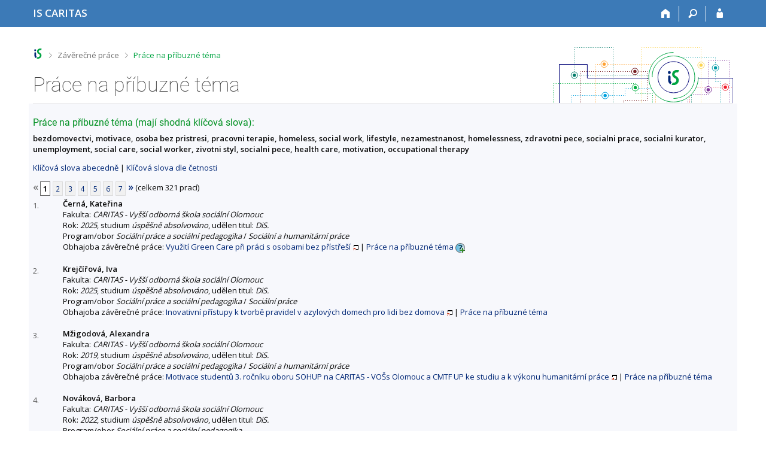

--- FILE ---
content_type: text/html; charset=utf-8
request_url: https://is.caritas-vos.cz/thesis/prace_na_stejne_tema?id=2384
body_size: 10083
content:
<!DOCTYPE html>
<html class="no-js" lang="cs">
<head>
<meta content="text/html; charset=utf-8" http-equiv="Content-Type">
<meta content="IE=edge" http-equiv="X-UA-Compatible">
<title>Práce na příbuzné téma</title>
<link href="/css/r6/foundation-design-z.css?_v=056f32c" media="screen" rel="stylesheet" type="text/css">
<link href="/css/r/icons/foundation-icons.css?_v=d866a73" media="screen" rel="stylesheet" type="text/css">
<link href="/css/r6/prvky-z.css?_v=fda55f4" media="screen,print" rel="stylesheet" type="text/css">
<link href="/css/r6/r6.css?_v=5b36b59" media="screen" rel="stylesheet" type="text/css">
<link href="/css/r6/motiv/1.css?_v=9421c26" media="screen" rel="stylesheet" type="text/css">
<link href="/css/r6/r6-print.css?_v=d1a07b2" media="print" rel="stylesheet" type="text/css">
<link rel="icon" href="/favicon.ico" sizes="32x32">
<link rel="icon" type="image/svg+xml" href="/favicon.svg">
<link href='https://fonts.googleapis.com/css?family=Open+Sans:100,300,400,600,700,800&amp;subset=latin,latin-ext' rel='stylesheet' type='text/css'>
<link rel="stylesheet" type="text/css" href="/css/14/z.css" media="screen" />
<link rel="stylesheet" type="text/css" href="/css/14/z-tisk.css" media="print" />

<script src="/js/r6/jquery.js?_v=3736f12"></script>
<script src="/js/error.js?_v=e23fead"></script>
<script src="/js/r6/foundation.js?_v=a06b727"></script>
<script type="text/javascript" src="/js/jquery-1.7.1.min.js"></script>
<script type="text/javascript" src="/js/is-lib.js"></script>

</head>

<body class="motiv-1 motiv-svetly design-z noauth cs" bgcolor="white">

<a href="#sticky_panel" class="show-on-focus print-hide">Přeskočit na horní lištu</a><a href="#hlavicka" class="show-on-focus print-hide">Přeskočit na hlavičku</a><a href="#app_content" class="show-on-focus print-hide">Přeskočit na obsah</a><a href="#paticka" class="show-on-focus print-hide">Přeskočit na patičku</a>
<div id="content" class="">
	<div id="zdurazneni-sticky" class="zdurazneni-sticky print-hide" role="alert" aria-atomic="true"></div>
	<div id="rows_wrapper">
		<div class="foundation-design-z">
			<nav id="sticky_panel" >
	<div class="row">
		<div class="column">
			<div class="ikony">
				<a href="/?id=2384" class="sticky_home" title="Informační systém CARITAS - Vyšší odborné školy sociální Olomouc" aria-label="Informační systém CARITAS - Vyšší odborné školy sociální Olomouc"><span class="sticky_home_text">IS CARITAS</span></a>
				<a href="/?id=2384" class="sticky-icon" title="Domů" aria-label="Domů"><i class="house isi-home" aria-hidden="true"></i></a><a href="#" class="sticky-icon prepinac-vyhl float-right" title="Vyhledávání" aria-label="Vyhledávání" data-toggle="is_search"><i class="isi-lupa" aria-hidden="true"></i></a><div id="is_search" class="dropdown-pane bottom search-dropdown" data-dropdown data-close-on-click="true">
	<form method="POST" action="/vyhledavani/" role="search"><INPUT TYPE=hidden NAME="id" VALUE="2384">
		<div class="input-group">
			<input class="input-group-field input_text" type="search" name="search" autocomplete="off" role="searchbox">
			<div id="is_search_x" class="is_input_x input-group-button"><i class="isi-x"></i></div>
			<div class="input-group-button">
				<input type="submit" class="button" value="Vyhledat">
			</div>
		</div>
	</form>
	<div id="is_search_results"></div>
</div><span></span><a href="/auth/thesis/prace_na_stejne_tema?id=2384" class="sticky-icon float-right" title="Přihlášení do IS CARITAS" aria-label="Přihlášení do IS CARITAS"><i class="isi-postava" aria-hidden="true"></i></a>
			</div>
		</div>
	</div>
</nav>
			
			<header class="row hlavicka" id="hlavicka">
	<div class="small-5 medium-3 columns znak skolaCA">
		
	</div>
	<div id="is-prepinace" class="small-7 medium-9 columns">
		
		<div id="prepinace">
        <ul aria-hidden="true" class="is-switch dropdown menu" data-dropdown-menu data-click-open="true" data-closing-time="0" data-autoclose="false" data-disable-hover="true" data-close-on-click="true" data-force-follow="false" data-close-on-click-inside="false" data-alignment="right">
                
                
                
        </ul>
        <ul class="show-for-sr">
                
                
                
        </ul>
</div>
	</div>
</header>
<div class="row" aria-hidden="true">
	<div class="column">
		<a href="#" class="app_header_motiv_switch show-for-medium" title="Změna motivu" aria-label="Změna motivu" data-open="motiv_reveal"><i class="isi-nastaveni isi-inline" aria-hidden="true"></i></a>
		
	</div>
</div><div id="drobecky" class="row">
	<div class="column">
		<span class="wrap"><a href="/?id=2384" title="Informační systém CARITAS" class="drobecek_logo" accesskey="0"> </a><span class="sep"> <i class="isi-zobacek-vpravo"></i><span class="show-for-sr">&gt;</span> </span><a href="/thesis/?id=2384" accesskey="1">Závěrečné práce</a><span class="sep last"> <i class="isi-zobacek-vpravo"></i><span class="show-for-sr">&gt;</span> </span><a href="https://is.caritas-vos.cz/thesis/prace_na_stejne_tema?id=2384" title="Práce na příbuzné téma" class="drobecek_app" accesskey="2">Práce na příbuzné téma</a><img id="desktop_only_icon" src="/pics/design/r6/desktop.svg" data-tooltip data-disable-hover="false" data-click-open="false" data-position="right" data-alignment="center" data-show-on="all" title="Tato aplikace je zatím určena pro spuštění na stolním počítači. Na tomto mobilním zařízení je také funkční, ale zatím plně nevyužívá jeho možností." style="border-bottom: none"></span>
	</div>
</div><div id="app_header_wrapper" class="row align-justify show-for-medium">
	<div class="medium-12 column">
		<h1 id="app_header"><div class="large-9 xlarge-9"><span id="app_name">Práce na příbuzné téma</span></div></h1>
	</div>
	<div class="shrink column">
		<div id="app_header_image"></div>
	</div>
</div>

<div class="row">
	<div class="column">
		<div id="app_menu" class="empty">
			
		</div>
	</div>
</div><!--[if lt IE 9]><div id="prvek_3374869" class="zdurazneni varovani ie_warning"><h3>Váš prohlížeč Internet Explorer je zastaralý.</h3><p>Jsou známa bezpečnostní rizika a prohlížeč možná nedokáže zobrazit všechny prvky této a dalších webových stránek.</p></div><![endif]-->
		</div>
		<div id="app_content_row" class="row"><main id="app_content" class="column" role="main"><h3>Práce na příbuzné téma (mají shodná klíčová slova):</h3><b>bezdomovectvi, motivace, osoba bez pristresi, pracovni terapie, homeless, social work, lifestyle, nezamestnanost, homelessness, zdravotni pece, socialni prace, socialni kurator, unemployment, social care, social worker, zivotni styl, socialni pece, health care, motivation, occupational therapy</b><p><a href="prace_na_stejne_tema">Klíčová slova abecedně</a> | <a href="prace_na_stejne_tema?sort=cetn">Klíčová slova dle četnosti</a> </p><div class="strankovani"><div class="strankovani" role="navigation" aria-label="Stránkování"><span class="nedurazne" title="předchozí"><b>&laquo;</b></span>
<span class="active">1</span> <a href="./prace_na_stejne_tema?id=2384;pg=2"   class="pg">2</a> <a href="./prace_na_stejne_tema?id=2384;pg=3"   class="pg">3</a> <a href="./prace_na_stejne_tema?id=2384;pg=4"   class="pg">4</a> <a href="./prace_na_stejne_tema?id=2384;pg=5"   class="pg">5</a> <a href="./prace_na_stejne_tema?id=2384;pg=6"   class="pg">6</a> <a href="./prace_na_stejne_tema?id=2384;pg=7"   class="pg">7</a> <a href="./prace_na_stejne_tema?id=2384;pg=2"  title="následující"><b>&raquo;</b></a>
(celkem 321 prací)</div></div>
<DIV STYLE="width:50px; float:left; margin-top: 3px"><FONT SIZE=-1 COLOR=#606060>1.</FONT></DIV><DIV STYLE="margin-left:50px"><B>Černá, Kateřina</B><BR>
Fakulta: <I>CARITAS - Vyšší odborná škola sociální Olomouc</I>
<BR>
Rok: <I>2025</I>, studium <I>úspěšně absolvováno</I>, udělen titul: <I>DiS.</I><BR>Program/obor <I>Sociální práce a sociální pedagogika</I> / <I>Sociální a humanitární práce</I><BR>Obhajoba závěrečné práce:  <A HREF="/th/sdu11/?id=2384" target="_blank" class="okno">Využití Green Care při práci s osobami bez přístřeší</A> | <a href="./prace_na_stejne_tema?id=3185">Práce na příbuzné téma</A>
<span id="zobmafwf" style=""><a href="#" onclick="$('#skdmafwf, #zobmafwf, #skrmafwf').toggle();return false;"><img src="/pics/design/CA/z/ico/navodek-plus.png" alt="Zobrazit popisek" title="Zobrazit popisek" width="16" height="16" class="ico-navodek" ></a><BR></span><span id="skrmafwf" style="display:none;"><a href="#" onclick="$('#skdmafwf, #zobmafwf, #skrmafwf').toggle();return false;"><img src="/pics/design/CA/z/ico/navodek-minus.png" alt="Skrýt popisek" title="Skrýt popisek" width="16" height="16" class="ico-navodek" ></a></span>
<div class="navodek" id="skdmafwf" style="display:none;">Seznam prací, které mají shodná klíčová slova.</div>

</DIV><BR>
<DIV STYLE="width:50px; float:left; margin-top: 3px"><FONT SIZE=-1 COLOR=#606060>2.</FONT></DIV><DIV STYLE="margin-left:50px"><B>Krejčířová, Iva</B><BR>
Fakulta: <I>CARITAS - Vyšší odborná škola sociální Olomouc</I>
<BR>
Rok: <I>2025</I>, studium <I>úspěšně absolvováno</I>, udělen titul: <I>DiS.</I><BR>Program/obor <I>Sociální práce a sociální pedagogika</I> / <I>Sociální práce</I><BR>Obhajoba závěrečné práce:  <A HREF="/th/jxrv7/?id=2384" target="_blank" class="okno">Inovativní přístupy k tvorbě pravidel v azylových domech pro lidi bez domova</A> | <a href="./prace_na_stejne_tema?id=3313">Práce na příbuzné téma</A>


</DIV><BR>
<DIV STYLE="width:50px; float:left; margin-top: 3px"><FONT SIZE=-1 COLOR=#606060>3.</FONT></DIV><DIV STYLE="margin-left:50px"><B>Mžigodová, Alexandra</B><BR>
Fakulta: <I>CARITAS - Vyšší odborná škola sociální Olomouc</I>
<BR>
Rok: <I>2019</I>, studium <I>úspěšně absolvováno</I>, udělen titul: <I>DiS.</I><BR>Program/obor <I>Sociální práce a sociální pedagogika</I> / <I>Sociální a humanitární práce</I><BR>Obhajoba závěrečné práce:  <A HREF="/th/wctb6/?id=2384" target="_blank" class="okno">Motivace studentů 3. ročníku oboru SOHUP na CARITAS - VOŠs Olomouc a CMTF UP ke studiu a k výkonu humanitární práce</A> | <a href="./prace_na_stejne_tema?id=1807">Práce na příbuzné téma</A>


</DIV><BR>
<DIV STYLE="width:50px; float:left; margin-top: 3px"><FONT SIZE=-1 COLOR=#606060>4.</FONT></DIV><DIV STYLE="margin-left:50px"><B>Nováková, Barbora</B><BR>
Fakulta: <I>CARITAS - Vyšší odborná škola sociální Olomouc</I>
<BR>
Rok: <I>2022</I>, studium <I>úspěšně absolvováno</I>, udělen titul: <I>DiS.</I><BR>Program/obor <I>Sociální práce a sociální pedagogika</I><BR>Obhajoba závěrečné práce:  <A HREF="/th/t8ft5/?id=2384" target="_blank" class="okno">Vybraná etická dilemata v sociální práci s lidmi bez domova ohrožených rizikovým pitím alkoholu</A> | <a href="./prace_na_stejne_tema?id=2327">Práce na příbuzné téma</A>


<BR>Obhajoba závěrečné práce:  <A HREF="/th/eyteh/?id=2384" target="_blank" class="okno">Vybraná etická dilemata v sociální práci s lidmi bez domova ohrožených rizikovým pitím alkoholu</A> | <a href="./prace_na_stejne_tema?id=2464">Práce na příbuzné téma</A>


</DIV><BR>
<DIV STYLE="width:50px; float:left; margin-top: 3px"><FONT SIZE=-1 COLOR=#606060>5.</FONT></DIV><DIV STYLE="margin-left:50px"><B>Novotná, Kateřina</B><BR>
Fakulta: <I>CARITAS - Vyšší odborná škola sociální Olomouc</I>
<BR>
Rok: <I>2025</I>, studium <I>úspěšně absolvováno</I>, udělen titul: <I>DiS.</I><BR>Program/obor <I>Sociální práce a sociální pedagogika</I> / <I>Sociální práce</I><BR>Obhajoba závěrečné práce:  <A HREF="/th/rnc48/?id=2384" target="_blank" class="okno">Aplikace vybraných metod sociální práce na Oddělení poradenství a dalšího vzdělávání Úřadu práce</A> | <a href="./prace_na_stejne_tema?id=3391">Práce na příbuzné téma</A>


</DIV><BR>
<DIV STYLE="width:50px; float:left; margin-top: 3px"><FONT SIZE=-1 COLOR=#606060>6.</FONT></DIV><DIV STYLE="margin-left:50px"><B>Stanislavová, Luďka</B> <I>roz. <B>Sukupová</B></I><BR>
Fakulta: <I>CARITAS - Vyšší odborná škola sociální Olomouc</I>
<BR>
Rok: <I>2024</I>, studium <I>úspěšně absolvováno</I>, udělen titul: <I>DiS.</I><BR>Program/obor <I>Sociální práce a sociální pedagogika</I> / <I>Sociální práce</I><BR>Obhajoba závěrečné práce:  <A HREF="/th/ux5r4/?id=2384" target="_blank" class="okno">Sociální péče o děti a mládež v období první republiky</A> | <a href="./prace_na_stejne_tema?id=3076">Práce na příbuzné téma</A>


</DIV><BR>
<DIV STYLE="width:50px; float:left; margin-top: 3px"><FONT SIZE=-1 COLOR=#606060>7.</FONT></DIV><DIV STYLE="margin-left:50px"><B>Tikal, Milan</B><BR>
Fakulta: <I>CARITAS - Vyšší odborná škola sociální Olomouc</I>
<BR>
Rok: <I>2019</I>, studium <I>úspěšně absolvováno</I>, udělen titul: <I>DiS.</I><BR>Program/obor <I>Sociální práce a sociální pedagogika</I> / <I>Charitativní a sociální práce</I><BR>Obhajoba závěrečné práce:  <A HREF="/th/opoqd/?id=2384" target="_blank" class="okno">Job klub, s rekvalifikací zpět do práce</A> | <a href="./prace_na_stejne_tema?id=1755">Práce na příbuzné téma</A>


</DIV><BR>
<DIV STYLE="width:50px; float:left; margin-top: 3px"><FONT SIZE=-1 COLOR=#606060>8.</FONT></DIV><DIV STYLE="margin-left:50px"><B>Vacová, Kateřina</B><BR>
Fakulta: <I>CARITAS - Vyšší odborná škola sociální Olomouc</I>
<BR>
Rok: <I>2025</I>, studium <I>úspěšně absolvováno</I>, udělen titul: <I>DiS.</I><BR>Program/obor <I>Sociální práce a sociální pedagogika</I> / <I>Sociální práce</I><BR>Obhajoba závěrečné práce:  <A HREF="/th/l484n/?id=2384" target="_blank" class="okno">Psychosociální podpora pro osoby bez domova bez problému s drogovou závislostí</A> | <a href="./prace_na_stejne_tema?id=3330">Práce na příbuzné téma</A>


<BR>Obhajoba závěrečné práce:  <A HREF="/th/pn74t/?id=2384" target="_blank" class="okno">Psychosociální podpora pro osoby bez domova bez problému s drogovou závislostí</A> | <a href="./prace_na_stejne_tema?id=3481">Práce na příbuzné téma</A>


</DIV><BR>
<DIV STYLE="width:50px; float:left; margin-top: 3px"><FONT SIZE=-1 COLOR=#606060>9.</FONT></DIV><DIV STYLE="margin-left:50px"><B>Ćmielová, Veronika</B><BR>
Fakulta: <I>CARITAS - Vyšší odborná škola sociální Olomouc</I>
<BR>
Rok: <I>2014</I>, studium <I>úspěšně absolvováno</I>, udělen titul: <I>DiS.</I><BR>Program/obor <I>Sociální práce a sociální pedagogika</I> / <I>Charitativní a sociální práce</I><BR>Obhajoba závěrečné práce:  <A HREF="/th/ljp6x/?id=2384" target="_blank" class="okno">Projekt výzkumu veřejného mínění občanů Jablunkovska o tamější sociální práci</A> | <a href="./prace_na_stejne_tema?id=224">Práce na příbuzné téma</A>


</DIV><BR>
<DIV STYLE="width:50px; float:left; margin-top: 3px"><FONT SIZE=-1 COLOR=#606060>10.</FONT></DIV><DIV STYLE="margin-left:50px"><B>Džurbanová, Ester</B> <I>roz. <B>Ferencová</B></I><BR>
Fakulta: <I>CARITAS - Vyšší odborná škola sociální Olomouc</I>
<BR>
Rok: <I>2018</I>, studium <I>úspěšně absolvováno</I>, udělen titul: <I>DiS.</I><BR>Program/obor <I>Sociální práce a sociální pedagogika</I> / <I>Charitativní a sociální práce</I><BR>Obhajoba závěrečné práce:  <A HREF="/th/xaufp/?id=2384" target="_blank" class="okno">Současný stav sociální práce na základních školách v ČR</A> | <a href="./prace_na_stejne_tema?id=1625">Práce na příbuzné téma</A>


<BR>Obhajoba závěrečné práce:  <A HREF="/th/z0nja/?id=2384" target="_blank" class="okno">Současný stav sociální práce na základních školách v ČR</A> | <a href="./prace_na_stejne_tema?id=1661">Práce na příbuzné téma</A>


<BR>Obhajoba závěrečné práce:  <A HREF="/th/an39w/?id=2384" target="_blank" class="okno">Současný stav sociální práce na základních školách v ČR</A> | <a href="./prace_na_stejne_tema?id=1721">Práce na příbuzné téma</A>


</DIV><BR>
<DIV STYLE="width:50px; float:left; margin-top: 3px"><FONT SIZE=-1 COLOR=#606060>11.</FONT></DIV><DIV STYLE="margin-left:50px"><B>Chroboczková, Veronika</B> <I>roz. <B>Iwaszková</B></I><BR>
Fakulta: <I>CARITAS - Vyšší odborná škola sociální Olomouc</I>
<BR>
Rok: <I>2014</I>, studium <I>úspěšně absolvováno</I>, udělen titul: <I>DiS.</I><BR>Program/obor <I>Sociální práce a sociální pedagogika</I> / <I>Charitativní a sociální práce</I><BR>Obhajoba závěrečné práce:  <A HREF="/th/tbpxv/?id=2384" target="_blank" class="okno">Těžkosti vyskytující se v rodině dítěte s mentálním postižením a jejich zvládání</A> | <a href="./prace_na_stejne_tema?id=252">Práce na příbuzné téma</A>


</DIV><BR>
<DIV STYLE="width:50px; float:left; margin-top: 3px"><FONT SIZE=-1 COLOR=#606060>12.</FONT></DIV><DIV STYLE="margin-left:50px"><B>Kloudová, Lucie</B><BR>
Fakulta: <I>CARITAS - Vyšší odborná škola sociální Olomouc</I>
<BR>
Rok: <I>2018</I>, studium <I>úspěšně absolvováno</I>, udělen titul: <I>DiS.</I><BR>Program/obor <I>Sociální práce a sociální pedagogika</I> / <I>Charitativní a sociální práce</I><BR>Obhajoba závěrečné práce:  <A HREF="/th/f9h3f/?id=2384" target="_blank" class="okno">Role sociálního pracovníka s rodinami v rozvodovém řízení</A> | <a href="./prace_na_stejne_tema?id=1605">Práce na příbuzné téma</A>


</DIV><BR>
<DIV STYLE="width:50px; float:left; margin-top: 3px"><FONT SIZE=-1 COLOR=#606060>13.</FONT></DIV><DIV STYLE="margin-left:50px"><B>Kučerová, Lujza Mária</B><BR>
Fakulta: <I>CARITAS - Vyšší odborná škola sociální Olomouc</I>
<BR>
Rok: <I>2020</I>, studium <I>úspěšně absolvováno</I>, udělen titul: <I>DiS.</I><BR>Program/obor <I>Sociální práce a sociální pedagogika</I> / <I>Sociální a humanitární práce</I><BR>Obhajoba závěrečné práce:  <A HREF="/th/kht5l/?id=2384" target="_blank" class="okno">Pozitivní psychologie jako nástroj psychohygieny u lidí pracujících v pomáhajících profesích</A> | <a href="./prace_na_stejne_tema?id=1956">Práce na příbuzné téma</A>


</DIV><BR>
<DIV STYLE="width:50px; float:left; margin-top: 3px"><FONT SIZE=-1 COLOR=#606060>14.</FONT></DIV><DIV STYLE="margin-left:50px"><B>Laholová, Natálie</B><BR>
Fakulta: <I>CARITAS - Vyšší odborná škola sociální Olomouc</I>
<BR>
Rok: <I>2025</I>, studium <I>úspěšně absolvováno</I>, udělen titul: <I>DiS.</I><BR>Program/obor <I>Sociální práce a sociální pedagogika</I> / <I>Sociální práce</I><BR>Obhajoba závěrečné práce:  <A HREF="/th/nuyhf/?id=2384" target="_blank" class="okno">Role sociálního pracovníka při podpoře rodin po perinatální ztrátě dítěte</A> | <a href="./prace_na_stejne_tema?id=3315">Práce na příbuzné téma</A>


</DIV><BR>
<DIV STYLE="width:50px; float:left; margin-top: 3px"><FONT SIZE=-1 COLOR=#606060>15.</FONT></DIV><DIV STYLE="margin-left:50px"><B>Macháčková, Martina</B><BR>
Fakulta: <I>CARITAS - Vyšší odborná škola sociální Olomouc</I>
<BR>
Rok: <I>2019</I>, studium <I>úspěšně absolvováno</I>, udělen titul: <I>DiS.</I><BR>Program/obor <I>Sociální práce a sociální pedagogika</I> / <I>Charitativní a sociální práce</I><BR>Obhajoba závěrečné práce:  <A HREF="/th/hk8rp/?id=2384" target="_blank" class="okno">Rozvod a jeho dopad na dítě staršího školního věku</A> | <a href="./prace_na_stejne_tema?id=1812">Práce na příbuzné téma</A>


</DIV><BR>
<DIV STYLE="width:50px; float:left; margin-top: 3px"><FONT SIZE=-1 COLOR=#606060>16.</FONT></DIV><DIV STYLE="margin-left:50px"><B>Nádvorníková, Gabriela</B><BR>
Fakulta: <I>CARITAS - Vyšší odborná škola sociální Olomouc</I>
<BR>
Rok: <I>2018</I>, studium <I>úspěšně absolvováno</I>, udělen titul: <I>DiS.</I><BR>Program/obor <I>Sociální práce a sociální pedagogika</I> / <I>Charitativní a sociální práce</I><BR>Obhajoba závěrečné práce:  <A HREF="/th/kiz0d/?id=2384" target="_blank" class="okno">Motivace sociálního pracovníka  pro práci v dětském hospicu</A> | <a href="./prace_na_stejne_tema?id=1586">Práce na příbuzné téma</A>


</DIV><BR>
<DIV STYLE="width:50px; float:left; margin-top: 3px"><FONT SIZE=-1 COLOR=#606060>17.</FONT></DIV><DIV STYLE="margin-left:50px"><B>Páleníková, Marta</B><BR>
Fakulta: <I>CARITAS - Vyšší odborná škola sociální Olomouc</I>
<BR>
Rok: <I>2013</I>, studium <I>úspěšně absolvováno</I>, udělen titul: <I>DiS.</I><BR>Program/obor <I>Sociální práce a sociální pedagogika</I><BR>Obhajoba závěrečné práce:  <A HREF="/th/y84m2/?id=2384" target="_blank" class="okno">Bezdomovectví a návykové látky, možnosti, limity a přístup v jednání pracovníků na azylovém domě k těmto osobám</A> | <a href="./prace_na_stejne_tema?id=1025">Práce na příbuzné téma</A>


</DIV><BR>
<DIV STYLE="width:50px; float:left; margin-top: 3px"><FONT SIZE=-1 COLOR=#606060>18.</FONT></DIV><DIV STYLE="margin-left:50px"><B>Vlčková, Šárka</B><BR>
Fakulta: <I>CARITAS - Vyšší odborná škola sociální Olomouc</I>
<BR>
Rok: <I>2023</I>, studium <I>úspěšně absolvováno</I>, udělen titul: <I>DiS.</I><BR>Program/obor <I>Sociální práce a sociální pedagogika</I> / <I>Sociální práce</I><BR>Obhajoba závěrečné práce:  <A HREF="/th/cpe8s/?id=2384" target="_blank" class="okno">Sociální služby pro osoby bez přístřeší na Vsetínsku</A> | <a href="./prace_na_stejne_tema?id=2684">Práce na příbuzné téma</A>


</DIV><BR>
<DIV STYLE="width:50px; float:left; margin-top: 3px"><FONT SIZE=-1 COLOR=#606060>19.</FONT></DIV><DIV STYLE="margin-left:50px"><B>Vychodilová, Lenka</B> <I>roz. <B>Čajanová</B></I><BR>
Fakulta: <I>CARITAS - Vyšší odborná škola sociální Olomouc</I>
<BR>
Rok: <I>2022</I>, studium <I>neúspěšně ukončeno</I><BR>Program/obor <I>Sociální práce a sociální pedagogika</I> / <I>Charitativní a sociální práce</I><BR>Obhajoba závěrečné práce:  <A HREF="/th/p3oko/?id=2384" target="_blank" class="okno">Specifika komunikace se seniory v rámci výkonu sociální práce</A> | <a href="./prace_na_stejne_tema?id=2404">Práce na příbuzné téma</A>


<BR>Obhajoba závěrečné práce:  <A HREF="/th/axehf/?id=2384" target="_blank" class="okno">Specifika komunikace se seniory v rámci výkonu sociální práce</A> | <a href="./prace_na_stejne_tema?id=2521">Práce na příbuzné téma</A>


</DIV><BR>
<DIV STYLE="width:50px; float:left; margin-top: 3px"><FONT SIZE=-1 COLOR=#606060>20.</FONT></DIV><DIV STYLE="margin-left:50px"><B>Žeravíková, Markéta</B> <I>roz. <B>Bagarová</B></I><BR>
Fakulta: <I>CARITAS - Vyšší odborná škola sociální Olomouc</I>
<BR>
Rok: <I>2017</I>, studium <I>úspěšně absolvováno</I>, udělen titul: <I>DiS.</I><BR>Program/obor <I>Sociální práce a sociální pedagogika</I> / <I>Charitativní a sociální práce</I><BR>Obhajoba závěrečné práce:  <A HREF="/th/gs53i/?id=2384" target="_blank" class="okno">Problematika poskytování sociální práce na malých obcích</A> | <a href="./prace_na_stejne_tema?id=1472">Práce na příbuzné téma</A>


</DIV><BR>
<DIV STYLE="width:50px; float:left; margin-top: 3px"><FONT SIZE=-1 COLOR=#606060>21.</FONT></DIV><DIV STYLE="margin-left:50px"><B>Adamcová, Kateřina</B><BR>
Fakulta: <I>CARITAS - Vyšší odborná škola sociální Olomouc</I>
<BR>
Rok: <I>2021</I>, studium <I>úspěšně absolvováno</I>, udělen titul: <I>DiS.</I><BR>Program/obor <I>Sociální práce a sociální pedagogika</I> / <I>Charitativní a sociální práce</I><BR>Obhajoba závěrečné práce:  <A HREF="/th/cwtgm/?id=2384" target="_blank" class="okno">Ježíšův přístup k osobám se zdravotním postižením s ohledem na aktuální trendy sociální práce</A> | <a href="./prace_na_stejne_tema?id=2117">Práce na příbuzné téma</A>


</DIV><BR>
<DIV STYLE="width:50px; float:left; margin-top: 3px"><FONT SIZE=-1 COLOR=#606060>22.</FONT></DIV><DIV STYLE="margin-left:50px"><B>Altmannová, Tereza</B><BR>
Fakulta: <I>CARITAS - Vyšší odborná škola sociální Olomouc</I>
<BR>
Rok: <I>2014</I>, studium <I>úspěšně absolvováno</I>, udělen titul: <I>DiS.</I><BR>Program/obor <I>Sociální práce a sociální pedagogika</I> / <I>Charitativní a sociální práce</I><BR>Obhajoba závěrečné práce:  <A HREF="/th/lgjqd/?id=2384" target="_blank" class="okno">Finanční gramotnost jako jedna z příčin zadlužování nízkopříjmových rodin</A> | <a href="./prace_na_stejne_tema?id=381">Práce na příbuzné téma</A>


</DIV><BR>
<DIV STYLE="width:50px; float:left; margin-top: 3px"><FONT SIZE=-1 COLOR=#606060>23.</FONT></DIV><DIV STYLE="margin-left:50px"><B>Andrýsková, Pavla</B> <I>roz. <B>Zemanová</B></I><BR>
Fakulta: <I>CARITAS - Vyšší odborná škola sociální Olomouc</I>
<BR>
Rok: <I>2018</I>, studium <I>úspěšně absolvováno</I>, udělen titul: <I>DiS.</I><BR>Program/obor <I>Sociální práce a sociální pedagogika</I> / <I>Charitativní a sociální práce</I><BR>Obhajoba závěrečné práce:  <A HREF="/th/ccw8x/?id=2384" target="_blank" class="okno">Motivace dlouhodobých dobrovolníků ve Sjednocené organizaci nevidomých a slabozrakých ČR</A> | <a href="./prace_na_stejne_tema?id=1603">Práce na příbuzné téma</A>


</DIV><BR>
<DIV STYLE="width:50px; float:left; margin-top: 3px"><FONT SIZE=-1 COLOR=#606060>24.</FONT></DIV><DIV STYLE="margin-left:50px"><B>Bachtíková, Veronika</B><BR>
Fakulta: <I>CARITAS - Vyšší odborná škola sociální Olomouc</I>
<BR>
Rok: <I>2018</I>, studium <I>úspěšně absolvováno</I>, udělen titul: <I>DiS.</I><BR>Program/obor <I>Sociální práce a sociální pedagogika</I> / <I>Charitativní a sociální práce</I><BR>Obhajoba závěrečné práce:  <A HREF="/th/ua4r8/?id=2384" target="_blank" class="okno">Možnosti využití aktivit sociálního cirkusu při sociální a komunitní práci s rizikovou mládeží</A> | <a href="./prace_na_stejne_tema?id=1593">Práce na příbuzné téma</A>


</DIV><BR>
<DIV STYLE="width:50px; float:left; margin-top: 3px"><FONT SIZE=-1 COLOR=#606060>25.</FONT></DIV><DIV STYLE="margin-left:50px"><B>Bařinová, Jana</B> <I>roz. <B>Frolichová</B></I><BR>
Fakulta: <I>CARITAS - Vyšší odborná škola sociální Olomouc</I>
<BR>
Rok: <I>2024</I>, studium <I>úspěšně absolvováno</I>, udělen titul: <I>DiS.</I><BR>Program/obor <I>Sociální práce a sociální pedagogika</I> / <I>Sociální práce</I><BR>Obhajoba závěrečné práce:  <A HREF="/th/m51em/?id=2384" target="_blank" class="okno">Vznik poradny pro pozůstalé</A> | <a href="./prace_na_stejne_tema?id=3025">Práce na příbuzné téma</A>


</DIV><BR>
<DIV STYLE="width:50px; float:left; margin-top: 3px"><FONT SIZE=-1 COLOR=#606060>26.</FONT></DIV><DIV STYLE="margin-left:50px"><B>Benešová, Ivana</B> <I>roz. <B>Izáková</B></I><BR>
Fakulta: <I>CARITAS - Vyšší odborná škola sociální Olomouc</I>
<BR>
Rok: <I>2015</I>, studium <I>úspěšně absolvováno</I>, udělen titul: <I>DiS.</I><BR>Program/obor <I>Sociální práce a sociální pedagogika</I> / <I>Charitativní a sociální práce</I><BR>Obhajoba závěrečné práce:  <A HREF="/th/utqo3/?id=2384" target="_blank" class="okno">Role sociálního pracovníka ve zdravotnictví</A> | <a href="./prace_na_stejne_tema?id=1074">Práce na příbuzné téma</A>


</DIV><BR>
<DIV STYLE="width:50px; float:left; margin-top: 3px"><FONT SIZE=-1 COLOR=#606060>27.</FONT></DIV><DIV STYLE="margin-left:50px"><B>Beran Gecová, Markéta</B> <I>roz. <B>Gecová</B></I><BR>
Fakulta: <I>CARITAS - Vyšší odborná škola sociální Olomouc</I>
<BR>
Rok: <I>2015</I>, studium <I>úspěšně absolvováno</I>, udělen titul: <I>DiS.</I><BR>Program/obor <I>Sociální práce a sociální pedagogika</I><BR>Obhajoba závěrečné práce:  <A HREF="/th/wxm1p/?id=2384" target="_blank" class="okno">Z války do civilu: integrace novodobých válečných veteránů do civilního života</A> | <a href="./prace_na_stejne_tema?id=620">Práce na příbuzné téma</A>


</DIV><BR>
<DIV STYLE="width:50px; float:left; margin-top: 3px"><FONT SIZE=-1 COLOR=#606060>28.</FONT></DIV><DIV STYLE="margin-left:50px"><B>Beranová, Denisa</B><BR>
Fakulta: <I>CARITAS - Vyšší odborná škola sociální Olomouc</I>
<BR>
Rok: <I>2025</I>, studium <I>úspěšně absolvováno</I>, udělen titul: <I>DiS.</I><BR>Program/obor <I>Sociální práce a sociální pedagogika</I> / <I>Sociální práce</I><BR>Obhajoba závěrečné práce:  <A HREF="/th/vgpod/?id=2384" target="_blank" class="okno">Dramaterapie jako prvek sociální práce s mládeží</A> | <a href="./prace_na_stejne_tema?id=3300">Práce na příbuzné téma</A>


</DIV><BR>
<DIV STYLE="width:50px; float:left; margin-top: 3px"><FONT SIZE=-1 COLOR=#606060>29.</FONT></DIV><DIV STYLE="margin-left:50px"><B>Bláhová, Kateřina</B><BR>
Fakulta: <I>CARITAS - Vyšší odborná škola sociální Olomouc</I>
<BR>
Rok: <I>2021</I>, studium <I>úspěšně absolvováno</I>, udělen titul: <I>DiS.</I><BR>Program/obor <I>Sociální práce a sociální pedagogika</I> / <I>Charitativní a sociální práce</I><BR>Obhajoba závěrečné práce:  <A HREF="/th/d8dh5/?id=2384" target="_blank" class="okno">Názor lidí bez domova na nízkoprahové denní centrum střediska Samaritán v Olomouci</A> | <a href="./prace_na_stejne_tema?id=2153">Práce na příbuzné téma</A>


</DIV><BR>
<DIV STYLE="width:50px; float:left; margin-top: 3px"><FONT SIZE=-1 COLOR=#606060>30.</FONT></DIV><DIV STYLE="margin-left:50px"><B>Boštíková, Jana</B><BR>
Fakulta: <I>CARITAS - Vyšší odborná škola sociální Olomouc</I>
<BR>
Rok: <I>2014</I>, studium <I>úspěšně absolvováno</I>, udělen titul: <I>DiS.</I><BR>Program/obor <I>Sociální práce a sociální pedagogika</I> / <I>Charitativní a sociální práce</I><BR>Obhajoba závěrečné práce:  <A HREF="/th/tlt64/?id=2384" target="_blank" class="okno">Dítě s vrozeným mentálním postižením v pěstounské péči</A> | <a href="./prace_na_stejne_tema?id=290">Práce na příbuzné téma</A>


</DIV><BR>
<DIV STYLE="width:50px; float:left; margin-top: 3px"><FONT SIZE=-1 COLOR=#606060>31.</FONT></DIV><DIV STYLE="margin-left:50px"><B>Březinová, Lucie</B><BR>
Fakulta: <I>CARITAS - Vyšší odborná škola sociální Olomouc</I>
<BR>
Rok: <I>2014</I>, studium <I>neúspěšně ukončeno</I><BR>Program/obor <I>Sociální práce a sociální pedagogika</I> / <I>Charitativní a sociální práce</I><BR>Obhajoba závěrečné práce:  <A HREF="/th/ii4ny/?id=2384" target="_blank" class="okno">Kvalita života seniorů v pobytovém zařízení</A> | <a href="./prace_na_stejne_tema?id=223">Práce na příbuzné téma</A>


</DIV><BR>
<DIV STYLE="width:50px; float:left; margin-top: 3px"><FONT SIZE=-1 COLOR=#606060>32.</FONT></DIV><DIV STYLE="margin-left:50px"><B>Bulínová, Monika</B><BR>
Fakulta: <I>CARITAS - Vyšší odborná škola sociální Olomouc</I>
<BR>
Rok: <I>2017</I>, studium <I>úspěšně absolvováno</I>, udělen titul: <I>DiS.</I><BR>Program/obor <I>Sociální práce a sociální pedagogika</I> / <I>Charitativní a sociální práce</I><BR>Obhajoba závěrečné práce:  <A HREF="/th/wxatu/?id=2384" target="_blank" class="okno">Peer research a jeho využitelnost v sociální práci</A> | <a href="./prace_na_stejne_tema?id=1402">Práce na příbuzné téma</A>


</DIV><BR>
<DIV STYLE="width:50px; float:left; margin-top: 3px"><FONT SIZE=-1 COLOR=#606060>33.</FONT></DIV><DIV STYLE="margin-left:50px"><B>Cetlová, Markéta</B><BR>
Fakulta: <I>CARITAS - Vyšší odborná škola sociální Olomouc</I>
<BR>
Rok: <I>2014</I>, studium <I>úspěšně absolvováno</I>, udělen titul: <I>DiS.</I><BR>Program/obor <I>Sociální práce a sociální pedagogika</I> / <I>Charitativní a sociální práce</I><BR>Obhajoba závěrečné práce:  <A HREF="/th/atmk6/?id=2384" target="_blank" class="okno">Sociální pracovník jako zaměstnanec úřadu práce</A> | <a href="./prace_na_stejne_tema?id=291">Práce na příbuzné téma</A>


</DIV><BR>
<DIV STYLE="width:50px; float:left; margin-top: 3px"><FONT SIZE=-1 COLOR=#606060>34.</FONT></DIV><DIV STYLE="margin-left:50px"><B>Čápková, Naděžda</B> <I>roz. <B>Jelínková</B></I><BR>
Fakulta: <I>CARITAS - Vyšší odborná škola sociální Olomouc</I>
<BR>
Rok: <I>2024</I>, studium <I>úspěšně absolvováno</I>, udělen titul: <I>DiS.</I><BR>Program/obor <I>Sociální práce a sociální pedagogika</I> / <I>Sociální práce</I><BR>Obhajoba závěrečné práce:  <A HREF="/th/wy7ac/?id=2384" target="_blank" class="okno">Aplikace technik mindfulness jako cesta podpory spirituálně citlivé sociální práce u lidí s duševním onemocněním.</A> | <a href="./prace_na_stejne_tema?id=3028">Práce na příbuzné téma</A>


</DIV><BR>
<DIV STYLE="width:50px; float:left; margin-top: 3px"><FONT SIZE=-1 COLOR=#606060>35.</FONT></DIV><DIV STYLE="margin-left:50px"><B>Čeřovská, Anna</B><BR>
Fakulta: <I>CARITAS - Vyšší odborná škola sociální Olomouc</I>
<BR>
Rok: <I>2025</I>, studium <I>úspěšně absolvováno</I>, udělen titul: <I>DiS.</I><BR>Program/obor <I>Sociální práce a sociální pedagogika</I> / <I>Sociální a humanitární práce</I><BR>Obhajoba závěrečné práce:  <A HREF="/th/gnr2h/?id=2384" target="_blank" class="okno">Inkluze dětí ze sociálně vyloučených lokalit na základních školách</A> | <a href="./prace_na_stejne_tema?id=3186">Práce na příbuzné téma</A>


</DIV><BR>
<DIV STYLE="width:50px; float:left; margin-top: 3px"><FONT SIZE=-1 COLOR=#606060>36.</FONT></DIV><DIV STYLE="margin-left:50px"><B>Čížková, Veronika</B><BR>
Fakulta: <I>CARITAS - Vyšší odborná škola sociální Olomouc</I>
<BR>
Rok: <I>2021</I>, studium <I>úspěšně absolvováno</I>, udělen titul: <I>DiS.</I><BR>Program/obor <I>Sociální práce a sociální pedagogika</I> / <I>Charitativní a sociální práce</I><BR>Obhajoba závěrečné práce:  <A HREF="/th/l18f8/?id=2384" target="_blank" class="okno">Azylový dům pro rodiče s dětmi a návaznost na další veřejně dostupné zdroje</A> | <a href="./prace_na_stejne_tema?id=2102">Práce na příbuzné téma</A>


<BR>Obhajoba závěrečné práce:  <A HREF="/th/fmezh/?id=2384" target="_blank" class="okno">Azylový dům pro rodiče s dětmi a návaznost na další veřejně dostupné zdroje</A> | <a href="./prace_na_stejne_tema?id=2261">Práce na příbuzné téma</A>


</DIV><BR>
<DIV STYLE="width:50px; float:left; margin-top: 3px"><FONT SIZE=-1 COLOR=#606060>37.</FONT></DIV><DIV STYLE="margin-left:50px"><B>Daňhel, Martin</B><BR>
Fakulta: <I>CARITAS - Vyšší odborná škola sociální Olomouc</I>
<BR>
Rok: <I>2017</I>, studium <I>úspěšně absolvováno</I>, udělen titul: <I>DiS.</I><BR>Program/obor <I>Sociální práce a sociální pedagogika</I> / <I>Charitativní a sociální práce</I><BR>Obhajoba závěrečné práce:  <A HREF="/th/j2l88/?id=2384" target="_blank" class="okno">Současný diskurs využívání teorií pro soudobou sociální práci</A> | <a href="./prace_na_stejne_tema?id=1477">Práce na příbuzné téma</A>


</DIV><BR>
<DIV STYLE="width:50px; float:left; margin-top: 3px"><FONT SIZE=-1 COLOR=#606060>38.</FONT></DIV><DIV STYLE="margin-left:50px"><B>Dohnalová, Michaela</B> <I>roz. <B>Voglová</B></I><BR>
Fakulta: <I>CARITAS - Vyšší odborná škola sociální Olomouc</I>
<BR>
Rok: <I>2020</I>, studium <I>úspěšně absolvováno</I>, udělen titul: <I>DiS.</I><BR>Program/obor <I>Sociální práce a sociální pedagogika</I> / <I>Charitativní a sociální práce</I><BR>Obhajoba závěrečné práce:  <A HREF="/th/vh90v/?id=2384" target="_blank" class="okno">Rozdíly ve stravování s ohledem na charakter a funkčnost rodiny</A> | <a href="./prace_na_stejne_tema?id=1936">Práce na příbuzné téma</A>


</DIV><BR>
<DIV STYLE="width:50px; float:left; margin-top: 3px"><FONT SIZE=-1 COLOR=#606060>39.</FONT></DIV><DIV STYLE="margin-left:50px"><B>Dokoupil, Martin</B><BR>
Fakulta: <I>CARITAS - Vyšší odborná škola sociální Olomouc</I>
<BR>
Rok: <I>2023</I>, studium <I>úspěšně absolvováno</I>, udělen titul: <I>DiS.</I><BR>Program/obor <I>Sociální práce a sociální pedagogika</I> / <I>Sociální práce</I><BR>Obhajoba závěrečné práce:  <A HREF="/th/gdwil/?id=2384" target="_blank" class="okno">Posouzení potřebnosti sociálního bydlení pro seniory na území města Olomouce a využití přístupu Housing first</A> | <a href="./prace_na_stejne_tema?id=2722">Práce na příbuzné téma</A>


</DIV><BR>
<DIV STYLE="width:50px; float:left; margin-top: 3px"><FONT SIZE=-1 COLOR=#606060>40.</FONT></DIV><DIV STYLE="margin-left:50px"><B>Doležalová, Pavla</B><BR>
Fakulta: <I>CARITAS - Vyšší odborná škola sociální Olomouc</I>
<BR>
Rok: <I>2022</I>, studium <I>úspěšně absolvováno</I>, udělen titul: <I>DiS.</I><BR>Program/obor <I>Sociální práce a sociální pedagogika</I><BR>Obhajoba závěrečné práce:  <A HREF="/th/gk755/?id=2384" target="_blank" class="okno">Novodobé přístupy sociální práce k lidem s chronickým duševním onemocněním</A> | <a href="./prace_na_stejne_tema?id=2307">Práce na příbuzné téma</A>


<BR>Obhajoba závěrečné práce:  <A HREF="/th/x8zn7/?id=2384" target="_blank" class="okno">Novodobé přístupy sociální práce k lidem s chronickým duševním onemocněním</A> | <a href="./prace_na_stejne_tema?id=2462">Práce na příbuzné téma</A>


</DIV><BR>
<DIV STYLE="width:50px; float:left; margin-top: 3px"><FONT SIZE=-1 COLOR=#606060>41.</FONT></DIV><DIV STYLE="margin-left:50px"><B>Doleželová, Jana</B> <I>roz. <B>Koutná</B></I><BR>
Fakulta: <I>CARITAS - Vyšší odborná škola sociální Olomouc</I>
<BR>
Rok: <I>2021</I>, studium <I>úspěšně absolvováno</I>, udělen titul: <I>DiS.</I><BR>Program/obor <I>Sociální práce a sociální pedagogika</I> / <I>Charitativní a sociální práce</I><BR>Obhajoba závěrečné práce:  <A HREF="/th/czt4q/?id=2384" target="_blank" class="okno">Kvalita života seniorů v pobytovém zařízení a možnosti jejího ovlivnění z pohledu pracovníků daného zařízení.</A> | <a href="./prace_na_stejne_tema?id=2189">Práce na příbuzné téma</A>


</DIV><BR>
<DIV STYLE="width:50px; float:left; margin-top: 3px"><FONT SIZE=-1 COLOR=#606060>42.</FONT></DIV><DIV STYLE="margin-left:50px"><B>Drtilová, Kamila</B><BR>
Fakulta: <I>CARITAS - Vyšší odborná škola sociální Olomouc</I>
<BR>
Rok: <I>2014</I>, studium <I>úspěšně absolvováno</I>, udělen titul: <I>DiS.</I><BR>Program/obor <I>Sociální práce a sociální pedagogika</I> / <I>Charitativní a sociální práce</I><BR>Obhajoba závěrečné práce:  <A HREF="/th/tlipx/?id=2384" target="_blank" class="okno">Proměny fenoménu bezdomovectví v ČR</A> | <a href="./prace_na_stejne_tema?id=226">Práce na příbuzné téma</A>


</DIV><BR>
<DIV STYLE="width:50px; float:left; margin-top: 3px"><FONT SIZE=-1 COLOR=#606060>43.</FONT></DIV><DIV STYLE="margin-left:50px"><B>Dudová, Barbora</B><BR>
Fakulta: <I>CARITAS - Vyšší odborná škola sociální Olomouc</I>
<BR>
Rok: <I>2024</I>, studium <I>úspěšně absolvováno</I>, udělen titul: <I>DiS.</I><BR>Program/obor <I>Sociální práce a sociální pedagogika</I> / <I>Sociální práce</I><BR>Obhajoba závěrečné práce:  <A HREF="/th/krxud/?id=2384" target="_blank" class="okno">Aktivizace seniorů v domácím prostředí jako prevence ztráty smyslu života ve stáří</A> | <a href="./prace_na_stejne_tema?id=2724">Práce na příbuzné téma</A>


</DIV><BR>
<DIV STYLE="width:50px; float:left; margin-top: 3px"><FONT SIZE=-1 COLOR=#606060>44.</FONT></DIV><DIV STYLE="margin-left:50px"><B>Dufková, Jiřina</B> <I>roz. <B>Bednářová</B></I><BR>
Fakulta: <I>CARITAS - Vyšší odborná škola sociální Olomouc</I>
<BR>
Rok: <I>2021</I>, studium <I>úspěšně absolvováno</I>, udělen titul: <I>DiS.</I><BR>Program/obor <I>Sociální práce a sociální pedagogika</I> / <I>Charitativní a sociální práce</I><BR>Obhajoba závěrečné práce:  <A HREF="/th/j11au/?id=2384" target="_blank" class="okno">Neformální péče o seniory se změněným chováním v důsledku Parkinsonovy nemoci</A> | <a href="./prace_na_stejne_tema?id=2180">Práce na příbuzné téma</A>


</DIV><BR>
<DIV STYLE="width:50px; float:left; margin-top: 3px"><FONT SIZE=-1 COLOR=#606060>45.</FONT></DIV><DIV STYLE="margin-left:50px"><B>Dus, Jonáš</B><BR>
Fakulta: <I>CARITAS - Vyšší odborná škola sociální Olomouc</I>
<BR>
Rok: <I>2023</I>, studium <I>úspěšně absolvováno</I>, udělen titul: <I>DiS.</I><BR>Program/obor <I>Sociální práce a sociální pedagogika</I> / <I>Sociální a humanitární práce</I><BR>Obhajoba závěrečné práce:  <A HREF="/th/winz4/?id=2384" target="_blank" class="okno">Možnosti využití psychedeliky asistované terapie pro cílové skupiny sociální práce: Reflexe současného výzkumu a tvorba vzdělávacího kurzu pro sociální pracovníky</A> | <a href="./prace_na_stejne_tema?id=2587">Práce na příbuzné téma</A>


</DIV><BR>
<DIV STYLE="width:50px; float:left; margin-top: 3px"><FONT SIZE=-1 COLOR=#606060>46.</FONT></DIV><DIV STYLE="margin-left:50px"><B>Dvorská, Tereza</B><BR>
Fakulta: <I>CARITAS - Vyšší odborná škola sociální Olomouc</I>
<BR>
Rok: <I>2019</I>, studium <I>úspěšně absolvováno</I>, udělen titul: <I>DiS.</I><BR>Program/obor <I>Sociální práce a sociální pedagogika</I> / <I>Sociální a humanitární práce</I><BR>Obhajoba závěrečné práce:  <A HREF="/th/hdy9u/?id=2384" target="_blank" class="okno">Spirituální potřeby a sociální opora klientů domova pro seniory z perspektivy sociální práce</A> | <a href="./prace_na_stejne_tema?id=1792">Práce na příbuzné téma</A>


</DIV><BR>
<DIV STYLE="width:50px; float:left; margin-top: 3px"><FONT SIZE=-1 COLOR=#606060>47.</FONT></DIV><DIV STYLE="margin-left:50px"><B>Džurbanová, Ester</B> <I>roz. <B>Ferencová</B></I><BR>
Fakulta: <I>CARITAS - Vyšší odborná škola sociální Olomouc</I>
<BR>
Rok: <I>2018</I>, studium <I>úspěšně absolvováno</I>, udělen titul: <I>DiS.</I><BR>Program/obor <I>Sociální práce a sociální pedagogika</I> / <I>Charitativní a sociální práce</I><BR>Obhajoba závěrečné práce:  <A HREF="/th/xaufp/?id=2384" target="_blank" class="okno">Současný stav sociální práce na základních školách v ČR</A> | <a href="./prace_na_stejne_tema?id=1625">Práce na příbuzné téma</A>


<BR>Obhajoba závěrečné práce:  <A HREF="/th/z0nja/?id=2384" target="_blank" class="okno">Současný stav sociální práce na základních školách v ČR</A> | <a href="./prace_na_stejne_tema?id=1661">Práce na příbuzné téma</A>


<BR>Obhajoba závěrečné práce:  <A HREF="/th/an39w/?id=2384" target="_blank" class="okno">Současný stav sociální práce na základních školách v ČR</A> | <a href="./prace_na_stejne_tema?id=1721">Práce na příbuzné téma</A>


</DIV><BR>
<DIV STYLE="width:50px; float:left; margin-top: 3px"><FONT SIZE=-1 COLOR=#606060>48.</FONT></DIV><DIV STYLE="margin-left:50px"><B>Faltýnková, Eliška</B><BR>
Fakulta: <I>CARITAS - Vyšší odborná škola sociální Olomouc</I>
<BR>
Rok: <I>2023</I>, studium <I>úspěšně absolvováno</I>, udělen titul: <I>DiS.</I><BR>Program/obor <I>Sociální práce a sociální pedagogika</I> / <I>Sociální práce</I><BR>Obhajoba závěrečné práce:  <A HREF="/th/k40hr/?id=2384" target="_blank" class="okno">Projekt na zavedení pozice školského sociálního pracovníka</A> | <a href="./prace_na_stejne_tema?id=2649">Práce na příbuzné téma</A>


</DIV><BR>
<DIV STYLE="width:50px; float:left; margin-top: 3px"><FONT SIZE=-1 COLOR=#606060>49.</FONT></DIV><DIV STYLE="margin-left:50px"><B>Fejtová, Daniela</B><BR>
Fakulta: <I>CARITAS - Vyšší odborná škola sociální Olomouc</I>
<BR>
Rok: <I>2021</I>, studium <I>úspěšně absolvováno</I>, udělen titul: <I>DiS.</I><BR>Program/obor <I>Sociální práce a sociální pedagogika</I> / <I>Charitativní a sociální práce</I><BR>Obhajoba závěrečné práce:  <A HREF="/th/wbmg1/?id=2384" target="_blank" class="okno">Zapojení studentů sociální práce do dobrovolnických aktivit v souvislosti s COVID 19</A> | <a href="./prace_na_stejne_tema?id=2173">Práce na příbuzné téma</A>


</DIV><BR>
<DIV STYLE="width:50px; float:left; margin-top: 3px"><FONT SIZE=-1 COLOR=#606060>50.</FONT></DIV><DIV STYLE="margin-left:50px"><B>Ficová, Kateřina</B><BR>
Fakulta: <I>CARITAS - Vyšší odborná škola sociální Olomouc</I>
<BR>
Rok: <I>2019</I>, studium <I>úspěšně absolvováno</I>, udělen titul: <I>DiS.</I><BR>Program/obor <I>Sociální práce a sociální pedagogika</I> / <I>Charitativní a sociální práce</I><BR>Obhajoba závěrečné práce:  <A HREF="/th/spscq/?id=2384" target="_blank" class="okno">Program k zachování rodiny</A> | <a href="./prace_na_stejne_tema?id=1759">Práce na příbuzné téma</A>


</DIV><BR>
<div class="strankovani"><div class="strankovani" role="navigation" aria-label="Stránkování"><span class="nedurazne" title="předchozí"><b>&laquo;</b></span>
<span class="active">1</span> <a href="./prace_na_stejne_tema?id=2384;pg=2"   class="pg">2</a> <a href="./prace_na_stejne_tema?id=2384;pg=3"   class="pg">3</a> <a href="./prace_na_stejne_tema?id=2384;pg=4"   class="pg">4</a> <a href="./prace_na_stejne_tema?id=2384;pg=5"   class="pg">5</a> <a href="./prace_na_stejne_tema?id=2384;pg=6"   class="pg">6</a> <a href="./prace_na_stejne_tema?id=2384;pg=7"   class="pg">7</a> <a href="./prace_na_stejne_tema?id=2384;pg=2"  title="následující"><b>&raquo;</b></a>
(celkem 321 prací)</div></div>
</main></div>
		
		<div class="foundation-design-z foot_clear">
			
	<div class="row">
		
	</div>
	<footer id="paticka" class="">
		<div class="row">
			<div class="columns small-12 medium-6 paticka_logo">
	<a href="/?id=2384"><span class="show-for-sr">IS CARITAS</span></a>
	<div>
		Informační systém CARITAS
		<div class="footer_about">
			Provozuje <a href="https://www.fi.muni.cz/">Fakulta informatiky MU</a>
		</div>
		
	</div>
</div>
<div class="columns small-6 medium-3">
	<div class="footer_podpora">
	Potřebujete poradit?
	<span class="kont_email"><nobr class="postovni_adresa">ca<!-- hnus@fi.muni.cz -->ritasis<img src="/pics/posta/fdecf7ef2804c41a2df5ae7a38d51a68Z.gif" alt="(zavináč/atsign)" />fi<img src="/pics/posta/99e4b0bf60a5fca76de581473e8011e7T.gif" alt="(tečka/dot)" />muni<img src="/pics/posta/99e4b0bf60a5fca76de581473e8011e7T.gif" alt="(tečka/dot)" /><!-- <a href="spamuser5@muni.cz" --><!-- spamuser5@muni.cz</a> -->cz</nobr></span>
</div>
	<div class="footer_napoveda">
		<a href="/napoveda/?id=2384">Nápověda</a>
	</div>
	<div class="row">
		<div class="columns small-12 display-none">
			<div class="footer_zoomy">
				<a href="" rel="nofollow"></a>
			</div>
		</div>
	</div>
</div>
<div class="columns small-6 medium-3 nastaveni_col">
	<div class="footer_datum">
		<span title="Dnes je 4. (sudý) týden.">23. 1. 2026 <span style='padding: 0 0.6em'>|</span> 06:07</span>
		<a href="/system/cas?id=2384" title="Dnes je 4. (sudý) týden." class="footer_cas">Aktuální datum a&nbsp;čas</a>
	</div>
	<div>
	
	<div class="footer_nastaveni footer_is"><a href="https://ismu.cz/">Více o IS</a><a href="https://is.caritas-vos.cz/system/pristupnost" class="footer_about">Přístupnost</a></div>
</div>
</div>
			<div class="right-border"></div>
			<div class="left-border"></div>
		</div>
		<a href="#hlavicka" class="skip_up" title="Skočit na začátek stránky">
			Nahoru
		</a>
	</footer>

		</div>
	</div>
</div>


<script src="/js/is.js?_v=3ff8494"></script>
<script src="/js/jquery-ui-1.12.1-sortable-r6.min.js?_v=611662c"></script>
<script src="/js/log-kliknuto.js?_v=d448124"></script>
<script>
(function() {

"use strict";

is.Design.init({
   "session" : {
      "w_log_id" : "361164625",
      "auth" : "",
      "pouzit_neoverene_udaje" : null,
      "ekurz" : false,
      "server_time" : "23. 1. 2026 06:07:30",
      "session_id" : "386336018",
      "skola_id" : "CA",
      "is_muni_cz" : "is.caritas-vos.cz",
      "login" : null,
      "is_design_z" : "1",
      "uco" : null,
      "vidim_kazdeho" : null,
      "cgipar" : {
         "id" : [
            "2384"
         ]
      },
      "skola_zkratka" : "CARITAS",
      "sn" : "/thesis/prace_na_stejne_tema.pl",
      "remote_user" : null,
      "lang" : "cs",
      "debug" : 1
   },
   "svatky" : {
      "20251224" : 1,
      "20001224" : 1,
      "20061226" : 1,
      "20021225" : 1,
      "20251226" : 1,
      "20010928" : 1,
      "20091224" : 1,
      "20111229" : 1,
      "20101225" : 1,
      "20031226" : 1,
      "20040412" : 1,
      "20231230" : 1,
      "20010508" : 1,
      "20081226" : 1,
      "20190422" : 1,
      "20090413" : 1,
      "20091117" : 1,
      "20030501" : 1,
      "20131229" : 1,
      "20041224" : 1,
      "20080324" : 1,
      "20230101" : 1,
      "20140421" : 1,
      "20161231" : 1,
      "20151230" : 1,
      "20101224" : 1,
      "20241230" : 1,
      "20260508" : 1,
      "20221028" : 1,
      "20211231" : 1,
      "20210101" : 1,
      "20201231" : 1,
      "20100101" : 1,
      "20121117" : 1,
      "20131228" : 1,
      "20050328" : 1,
      "20011226" : 1,
      "20070705" : 1,
      "20021230" : 1,
      "20180706" : 1,
      "20220706" : 1,
      "20111226" : 1,
      "20071228" : 1,
      "20170501" : 1,
      "20101231" : 1,
      "20231028" : 1,
      "20071227" : 1,
      "20090101" : 1,
      "20121028" : 1,
      "20021226" : 1,
      "20100405" : 1,
      "20100501" : 1,
      "20030928" : 1,
      "20210402" : 1,
      "20051224" : 1,
      "20020401" : 1,
      "20080101" : 1,
      "20251231" : 1,
      "20251228" : 1,
      "20061230" : 1,
      "20170101" : 1,
      "20020928" : 1,
      "20210405" : 1,
      "20210705" : 1,
      "20171226" : 1,
      "20161223" : 1,
      "20070928" : 1,
      "20120928" : 1,
      "20161225" : 1,
      "20121228" : 1,
      "20170705" : 1,
      "20230501" : 1,
      "20151117" : 1,
      "20060417" : 1,
      "20070508" : 1,
      "20201230" : 1,
      "20001226" : 1,
      "20191229" : 1,
      "20220705" : 1,
      "20061229" : 1,
      "20181225" : 1,
      "20040928" : 1,
      "20211226" : 1,
      "20150706" : 1,
      "20020501" : 1,
      "20031028" : 1,
      "20031225" : 1,
      "20141225" : 1,
      "20160706" : 1,
      "20070501" : 1,
      "20101226" : 1,
      "20211230" : 1,
      "20080706" : 1,
      "20221117" : 1,
      "20240329" : 1,
      "20201229" : 1,
      "20080501" : 1,
      "20071230" : 1,
      "20101227" : 1,
      "20030508" : 1,
      "20121224" : 1,
      "20260706" : 1,
      "20121227" : 1,
      "20170414" : 1,
      "20241226" : 1,
      "20061228" : 1,
      "20220501" : 1,
      "20261231" : 1,
      "20141224" : 1,
      "20020706" : 1,
      "20141231" : 1,
      "20230928" : 1,
      "20250508" : 1,
      "20201226" : 1,
      "20220101" : 1,
      "20200101" : 1,
      "20051230" : 1,
      "20001231" : 1,
      "20131117" : 1,
      "20130501" : 1,
      "20220418" : 1,
      "20141223" : 1,
      "20121226" : 1,
      "20070101" : 1,
      "20241231" : 1,
      "20111224" : 1,
      "20051225" : 1,
      "20050928" : 1,
      "20051226" : 1,
      "20111223" : 1,
      "20011231" : 1,
      "20071229" : 1,
      "20130101" : 1,
      "20081117" : 1,
      "20110705" : 1,
      "20151227" : 1,
      "20231231" : 1,
      "20181227" : 1,
      "20161229" : 1,
      "20251225" : 1,
      "20020101" : 1,
      "20040508" : 1,
      "20160328" : 1,
      "20011229" : 1,
      "20150508" : 1,
      "20001028" : 1,
      "20251229" : 1,
      "20021231" : 1,
      "20240508" : 1,
      "20200705" : 1,
      "20070409" : 1,
      "20081225" : 1,
      "20160101" : 1,
      "20031224" : 1,
      "20171117" : 1,
      "20251227" : 1,
      "20231229" : 1,
      "20151229" : 1,
      "20061225" : 1,
      "20240928" : 1,
      "20190419" : 1,
      "20141228" : 1,
      "20120409" : 1,
      "20001227" : 1,
      "20061224" : 1,
      "20020508" : 1,
      "20231224" : 1,
      "20260501" : 1,
      "20060501" : 1,
      "20261226" : 1,
      "20241227" : 1,
      "20051227" : 1,
      "20041226" : 1,
      "20011228" : 1,
      "20161028" : 1,
      "20171228" : 1,
      "20201224" : 1,
      "20091028" : 1,
      "20110425" : 1,
      "20200706" : 1,
      "20211229" : 1,
      "20251028" : 1,
      "20090705" : 1,
      "20211228" : 1,
      "20180705" : 1,
      "20250928" : 1,
      "20151223" : 1,
      "20061117" : 1,
      "20191225" : 1,
      "20241229" : 1,
      "20250706" : 1,
      "20011028" : 1,
      "20121229" : 1,
      "20220508" : 1,
      "20180508" : 1,
      "20241228" : 1,
      "20200508" : 1,
      "20051028" : 1,
      "20030421" : 1,
      "20250705" : 1,
      "20131224" : 1,
      "20040706" : 1,
      "20121223" : 1,
      "20240706" : 1,
      "20161226" : 1,
      "20141226" : 1,
      "20051117" : 1,
      "20260101" : 1,
      "20090508" : 1,
      "20120501" : 1,
      "20210928" : 1,
      "20071225" : 1,
      "20060705" : 1,
      "20111231" : 1,
      "20211028" : 1,
      "20100928" : 1,
      "20041028" : 1,
      "20231226" : 1,
      "20181230" : 1,
      "20071231" : 1,
      "20030705" : 1,
      "20011230" : 1,
      "20010501" : 1,
      "20191226" : 1,
      "20171229" : 1,
      "20111225" : 1,
      "20190706" : 1,
      "20231225" : 1,
      "20091226" : 1,
      "20131225" : 1,
      "20130705" : 1,
      "20171230" : 1,
      "20221230" : 1,
      "20151228" : 1,
      "20130508" : 1,
      "20060928" : 1,
      "20210508" : 1,
      "20060101" : 1,
      "20151224" : 1,
      "20031117" : 1,
      "20241223" : 1,
      "20221229" : 1,
      "20101228" : 1,
      "20181028" : 1,
      "20060706" : 1,
      "20181231" : 1,
      "20091225" : 1,
      "20221225" : 1,
      "20111028" : 1,
      "20041228" : 1,
      "20211225" : 1,
      "20241224" : 1,
      "20071028" : 1,
      "20191223" : 1,
      "20011117" : 1,
      "20171223" : 1,
      "20081028" : 1,
      "20261230" : 1,
      "20061028" : 1,
      "20201117" : 1,
      "20211117" : 1,
      "20141227" : 1,
      "20011225" : 1,
      "20130706" : 1,
      "20251117" : 1,
      "20191028" : 1,
      "20030706" : 1,
      "20021224" : 1,
      "20040705" : 1,
      "20221231" : 1,
      "20160325" : 1,
      "20171231" : 1,
      "20120508" : 1,
      "20071224" : 1,
      "20110501" : 1,
      "20160508" : 1,
      "20161117" : 1,
      "20041230" : 1,
      "20140705" : 1,
      "20181117" : 1,
      "20120706" : 1,
      "20001230" : 1,
      "20100705" : 1,
      "20090928" : 1,
      "20121225" : 1,
      "20190928" : 1,
      "20030101" : 1,
      "20150928" : 1,
      "20261227" : 1,
      "20180501" : 1,
      "20131226" : 1,
      "20191230" : 1,
      "20191227" : 1,
      "20191224" : 1,
      "20001228" : 1,
      "20230410" : 1,
      "20230508" : 1,
      "20180928" : 1,
      "20181229" : 1,
      "20260705" : 1,
      "20201225" : 1,
      "20260403" : 1,
      "20190508" : 1,
      "20150406" : 1,
      "20251230" : 1,
      "20230706" : 1,
      "20100706" : 1,
      "20131223" : 1,
      "20140928" : 1,
      "20240501" : 1,
      "20021117" : 1,
      "20021228" : 1,
      "20190705" : 1,
      "20220928" : 1,
      "20180101" : 1,
      "20221228" : 1,
      "20250101" : 1,
      "20140501" : 1,
      "20050705" : 1,
      "20150101" : 1,
      "20141229" : 1,
      "20161228" : 1,
      "20101117" : 1,
      "20020705" : 1,
      "20231228" : 1,
      "20081224" : 1,
      "20101223" : 1,
      "20250418" : 1,
      "20150501" : 1,
      "20160501" : 1,
      "20140508" : 1,
      "20171224" : 1,
      "20191231" : 1,
      "20021223" : 1,
      "20170928" : 1,
      "20261224" : 1,
      "20180330" : 1,
      "20151225" : 1,
      "20060508" : 1,
      "20050101" : 1,
      "20241225" : 1,
      "20161230" : 1,
      "20170508" : 1,
      "20221226" : 1,
      "20050501" : 1,
      "20241028" : 1,
      "20051229" : 1,
      "20191228" : 1,
      "20001229" : 1,
      "20110706" : 1,
      "20101230" : 1,
      "20171225" : 1,
      "20110101" : 1,
      "20170706" : 1,
      "20261229" : 1,
      "20151028" : 1,
      "20231117" : 1,
      "20200413" : 1,
      "20100508" : 1,
      "20050508" : 1,
      "20131227" : 1,
      "20171028" : 1,
      "20010706" : 1,
      "20160705" : 1,
      "20120101" : 1,
      "20111117" : 1,
      "20260928" : 1,
      "20230407" : 1,
      "20001225" : 1,
      "20041225" : 1,
      "20250501" : 1,
      "20161227" : 1,
      "20071226" : 1,
      "20141230" : 1,
      "20200501" : 1,
      "20200928" : 1,
      "20110508" : 1,
      "20260406" : 1,
      "20101229" : 1,
      "20041227" : 1,
      "20151231" : 1,
      "20050706" : 1,
      "20121230" : 1,
      "20240705" : 1,
      "20200410" : 1,
      "20080928" : 1,
      "20140706" : 1,
      "20231227" : 1,
      "20021028" : 1,
      "20090501" : 1,
      "20240401" : 1,
      "20131230" : 1,
      "20181224" : 1,
      "20211224" : 1,
      "20131028" : 1,
      "20021229" : 1,
      "20170417" : 1,
      "20071117" : 1,
      "20141028" : 1,
      "20051228" : 1,
      "20181226" : 1,
      "20210706" : 1,
      "20070706" : 1,
      "20161224" : 1,
      "20140101" : 1,
      "20210501" : 1,
      "20180402" : 1,
      "20130928" : 1,
      "20191117" : 1,
      "20110928" : 1,
      "20141222" : 1,
      "20151226" : 1,
      "20220415" : 1,
      "20261225" : 1,
      "20181228" : 1,
      "20120705" : 1,
      "20041117" : 1,
      "20261028" : 1,
      "20121231" : 1,
      "20130401" : 1,
      "20061227" : 1,
      "20171227" : 1,
      "20041231" : 1,
      "20201028" : 1,
      "20041229" : 1,
      "20040101" : 1,
      "20010416" : 1,
      "20190501" : 1,
      "20111228" : 1,
      "20241117" : 1,
      "20010101" : 1,
      "20010705" : 1,
      "20240101" : 1,
      "20221227" : 1,
      "20101028" : 1,
      "20261117" : 1,
      "20141117" : 1,
      "20090706" : 1,
      "20011227" : 1,
      "20190101" : 1,
      "20150705" : 1,
      "20201228" : 1,
      "20250421" : 1,
      "20160928" : 1,
      "20131231" : 1,
      "20221224" : 1,
      "20021227" : 1,
      "20111227" : 1,
      "20230705" : 1,
      "20080508" : 1,
      "20261228" : 1,
      "20111230" : 1,
      "20080705" : 1,
      "20011224" : 1,
      "20211227" : 1,
      "20040501" : 1
   },
   "js_init" : [
      {
         "params" : [],
         "module" : "HashNavigation",
         "method" : "init"
      },
      {
         "module" : "Drobecky",
         "params" : [],
         "method" : "init"
      },
      {
         "params" : [],
         "module" : "MailTo",
         "method" : "decode_mail"
      },
      {
         "module" : "Forms",
         "params" : [],
         "method" : "init"
      },
      {
         "method" : "init_header",
         "params" : [],
         "module" : "Design"
      },
      {
         "method" : "init_toolkit",
         "params" : [],
         "module" : "Design"
      }
   ],
   "ldb" : {
      "byl_jste_odhlasen_zavrit" : "Zavřít",
      "chyba" : "Došlo k chybě, operaci opakujte nebo obnovte stránku.",
      "modal_full" : "Na celou obrazovku",
      "byl_jste_odhlasen" : "Byl jste odhlášen.",
      "chyba_503" : "Aplikace je dočasně nedostupná pro zvýšenou zátěž systému.",
      "rozbalit" : "Rozbalit",
      "byl_jste_odhlasen_prihlasit" : "Přihlásit",
      "sbalit" : "Sbalit"
   }
}
);
})();
</script>

</body>
</html>
